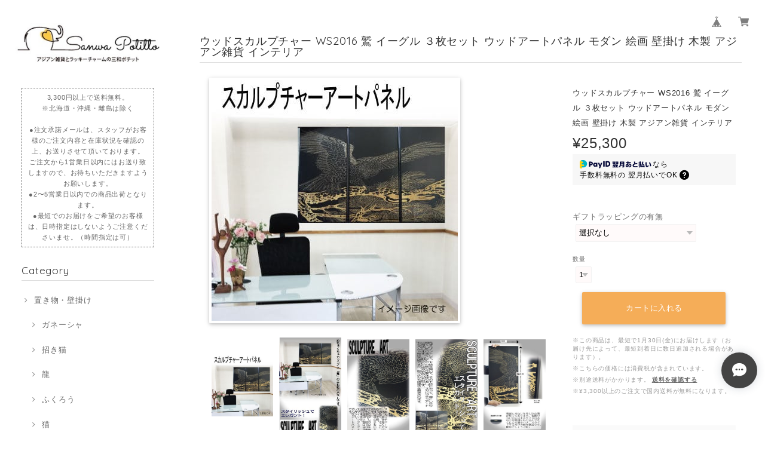

--- FILE ---
content_type: text/html; charset=UTF-8
request_url: https://www.sanwa-potitto.com/items/9146746/reviews?format=user&score=&page=1
body_size: 3947
content:
				<li class="review01__listChild">
			<figure class="review01__itemInfo">
				<a href="/items/66946173" class="review01__imgWrap">
					<img src="https://baseec-img-mng.akamaized.net/images/item/origin/eacdb8004986c42fb9f13fb900ebb67c.jpg?imformat=generic&q=90&im=Resize,width=146,type=normal" alt="水龍 龍 S17126 ゴールド 金 ドラゴン 龍神様 置物 財運 金運 開運 幸運 招福 商売繁盛 事業運 開店祝い 厄除け 富貴吉祥 如意宝珠 縁起物 竜 風水 五穀豊穣 健康長寿 目標達成 願望成就 運気が好転 結婚運 交際運 対人運 スピリチュアル" class="review01__img">
				</a>
				<figcaption class="review01__item">
					<i class="review01__iconImg ico--good"></i>
					<p class="review01__itemName">水龍 龍 S17126 ゴールド 金 ドラゴン 龍神様 置物 財運 金運 開運 幸運 招福 商売繁盛 事業運 開店祝い 厄除け 富貴吉祥 如意宝珠 縁起物 竜 風水 五穀豊穣 健康長寿 目標達成 願望成就 運気が好転 結婚運 交際運 対人運 スピリチュアル</p>
										<time datetime="2026-01-07" class="review01__date">2026/01/07</time>
				</figcaption>
			</figure><!-- /.review01__itemInfo -->
						<p class="review01__comment">龍神の置物が欲しかったんで購入しました。イメージしてたよりしっかりした作りの置物で満足してます。梱包が丁寧で発送も早くて、とてもいいショップだと思います。また利用させていただきます。</p>
								</li>
				<li class="review01__listChild">
			<figure class="review01__itemInfo">
				<a href="/items/85466118" class="review01__imgWrap">
					<img src="https://baseec-img-mng.akamaized.net/images/item/origin/0c4b28159fb3aa0621fe153377f26bcc.jpg?imformat=generic&q=90&im=Resize,width=146,type=normal" alt="ガネーシャ 学業向上 商売繁盛 開運 ヒンドゥー教の神様 象の神様 ガナパティ 歓喜天 聖天 瞑想 癒し オブジェ 置物 アジアン雑貨 T17077" class="review01__img">
				</a>
				<figcaption class="review01__item">
					<i class="review01__iconImg ico--good"></i>
					<p class="review01__itemName">ガネーシャ 学業向上 商売繁盛 開運 ヒンドゥー教の神様 象の神様 ガナパティ 歓喜天 聖天 瞑想 癒し オブジェ 置物 アジアン雑貨 T17077</p>
										<time datetime="2026-01-07" class="review01__date">2026/01/07</time>
				</figcaption>
			</figure><!-- /.review01__itemInfo -->
						<p class="review01__comment">ガネーシャの神が気になっていて購入しました。迅速な発送と丁寧な梱包でした。ありがとうございます。高級感もありとても気に入りました。</p>
								</li>
				<li class="review01__listChild">
			<figure class="review01__itemInfo">
				<a href="/items/87777372" class="review01__imgWrap">
					<img src="https://baseec-img-mng.akamaized.net/images/item/origin/ae559286610e1209684fd981982329b2.jpg?imformat=generic&q=90&im=Resize,width=146,type=normal" alt="植木鉢 M ue037h-18-m 大き目 観葉植物 鉢カバー かわいい 鉢 プランター インテリア ガーデニング カラフル ポップ" class="review01__img">
				</a>
				<figcaption class="review01__item">
					<i class="review01__iconImg ico--good"></i>
					<p class="review01__itemName">植木鉢 M ue037h-18-m 大き目 観葉植物 鉢カバー かわいい 鉢 プランター インテリア ガーデニング カラフル ポップ</p>
										<time datetime="2025-12-29" class="review01__date">2025/12/29</time>
				</figcaption>
			</figure><!-- /.review01__itemInfo -->
								</li>
				<li class="review01__listChild">
			<figure class="review01__itemInfo">
				<a href="/items/76189360" class="review01__imgWrap">
					<img src="https://baseec-img-mng.akamaized.net/images/item/origin/ead38a97aaa6eb01ba071a827aca8ed1.jpg?imformat=generic&q=90&im=Resize,width=146,type=normal" alt="カラフル 浮き球 小3個セット アソート 浮き玉 陶器 柄 花手水 和風 納涼 ボール 浮き玉 池 ビオトープ めだか鉢 インテリア 和風 金魚鉢 オーナメント 飾り フローティングボウル" class="review01__img">
				</a>
				<figcaption class="review01__item">
					<i class="review01__iconImg ico--good"></i>
					<p class="review01__itemName">カラフル 浮き球 小3個セット アソート 浮き玉 陶器 柄 花手水 和風 納涼 ボール 浮き玉 池 ビオトープ めだか鉢 インテリア 和風 金魚鉢 オーナメント 飾り フローティングボウル</p>
										<time datetime="2025-11-03" class="review01__date">2025/11/03</time>
				</figcaption>
			</figure><!-- /.review01__itemInfo -->
						<p class="review01__comment">メダカ好きの両親にプレゼントしようと思います！素敵な３色(赤、緑、青)を選んでくださりありがとうございました。</p>
								</li>
				<li class="review01__listChild">
			<figure class="review01__itemInfo">
				<a href="/items/76407250" class="review01__imgWrap">
					<img src="https://baseec-img-mng.akamaized.net/images/item/origin/d6265468789aa3fe7f6f442144475409.jpg?imformat=generic&q=90&im=Resize,width=146,type=normal" alt="浮陶器 魚 カラフル 虹 浮玉 浮き球 浮き玉 花手水 和風 水盤 オーナメント かわいい 和風 浮く めだか 水草 フローティングボウル ビオトープ SL-21" class="review01__img">
				</a>
				<figcaption class="review01__item">
					<i class="review01__iconImg ico--good"></i>
					<p class="review01__itemName">浮陶器 魚 カラフル 虹 浮玉 浮き球 浮き玉 花手水 和風 水盤 オーナメント かわいい 和風 浮く めだか 水草 フローティングボウル ビオトープ SL-21</p>
										<time datetime="2025-11-03" class="review01__date">2025/11/03</time>
				</figcaption>
			</figure><!-- /.review01__itemInfo -->
						<p class="review01__comment">連休中にも関わらず発送してくださりありがとうございました！うちで買っているメダカの金魚鉢に早速浮かせてみました。我が家のメダカは地味な色目なのでカラフルな浮き玉がアクセントになってよい感じに玄関を明るくしてくれてます。注文してよかったです。また機会がありましたらよろしくお願いします。</p>
								</li>
				<li class="review01__listChild">
			<figure class="review01__itemInfo">
				<a href="/items/115766762" class="review01__imgWrap">
					<img src="https://baseec-img-mng.akamaized.net/images/item/origin/af9a49021452ef2085f09d4faaf95c8d.jpg?imformat=generic&q=90&im=Resize,width=146,type=normal" alt="大きなお口のうさぎちゃん 小物入れ 兎 ウサギ アクセサリー入れ 陶器 収納トレイ 卓上 小物置き 机上収納 整理 sanpoti-2527" class="review01__img">
				</a>
				<figcaption class="review01__item">
					<i class="review01__iconImg ico--good"></i>
					<p class="review01__itemName">大きなお口のうさぎちゃん 小物入れ 兎 ウサギ アクセサリー入れ 陶器 収納トレイ 卓上 小物置き 机上収納 整理 sanpoti-2527</p>
										<time datetime="2025-09-10" class="review01__date">2025/09/10</time>
				</figcaption>
			</figure><!-- /.review01__itemInfo -->
						<p class="review01__comment">本日受け取りました！
納期についてのご無理を快く聞いていただき、
大変助かりました。
商品もイメージ通りでとても可愛いくて、叔母にプレゼントするのが今から楽しみです。
ぜひまたお買い物させていただきたいです。
ありがとうございました。</p>
								</li>
				<li class="review01__listChild">
			<figure class="review01__itemInfo">
				<a href="/items/109075008" class="review01__imgWrap">
					<img src="https://baseec-img-mng.akamaized.net/images/item/origin/5792e0b676214e9accf41f9e5be7be49.jpg?imformat=generic&q=90&im=Resize,width=146,type=normal" alt="妖精 かわいい ガーデニング 置き物 オブジェ おしゃれ 白 紫" class="review01__img">
				</a>
				<figcaption class="review01__item">
					<i class="review01__iconImg ico--good"></i>
					<p class="review01__itemName">妖精 かわいい ガーデニング 置き物 オブジェ おしゃれ 白 紫</p>
										<p class="review01__itemVariation">白</p>
										<time datetime="2025-08-28" class="review01__date">2025/08/28</time>
				</figcaption>
			</figure><!-- /.review01__itemInfo -->
								</li>
				<li class="review01__listChild">
			<figure class="review01__itemInfo">
				<a href="/items/90387857" class="review01__imgWrap">
					<img src="https://baseec-img-mng.akamaized.net/images/item/origin/3c330fd2ed26f3ad7c79d939faab4ebf.jpg?imformat=generic&q=90&im=Resize,width=146,type=normal" alt="ミニチュアアニマル ことりの読書 小鳥 小さな動物の世界 置物 オブジェ インテリア プレゼント ギフト かわいい 癒し 手のひらサイズ  Z13031A" class="review01__img">
				</a>
				<figcaption class="review01__item">
					<i class="review01__iconImg ico--good"></i>
					<p class="review01__itemName">ミニチュアアニマル ことりの読書 小鳥 小さな動物の世界 置物 オブジェ インテリア プレゼント ギフト かわいい 癒し 手のひらサイズ  Z13031A</p>
										<time datetime="2025-08-28" class="review01__date">2025/08/28</time>
				</figcaption>
			</figure><!-- /.review01__itemInfo -->
								</li>
				<li class="review01__listChild">
			<figure class="review01__itemInfo">
				<a href="/items/34025973" class="review01__imgWrap">
					<img src="https://baseec-img-mng.akamaized.net/images/item/origin/1084beb39052e42b294facffad91a635.jpg?imformat=generic&q=90&im=Resize,width=146,type=normal" alt="フクロウ 梟 ふくろう Mサイズ C18014-18016 福来郎 貯金箱 置物 インテリア おしゃれ ギフト 白 ピンク 青 縁起物" class="review01__img">
				</a>
				<figcaption class="review01__item">
					<i class="review01__iconImg ico--good"></i>
					<p class="review01__itemName">フクロウ 梟 ふくろう Mサイズ C18014-18016 福来郎 貯金箱 置物 インテリア おしゃれ ギフト 白 ピンク 青 縁起物</p>
										<p class="review01__itemVariation">白</p>
										<time datetime="2025-08-28" class="review01__date">2025/08/28</time>
				</figcaption>
			</figure><!-- /.review01__itemInfo -->
								</li>
				<li class="review01__listChild">
			<figure class="review01__itemInfo">
				<a href="/items/83790056" class="review01__imgWrap">
					<img src="https://baseec-img-mng.akamaized.net/images/item/origin/ac485efe71bd64977fe92327b3c88e07.jpg?imformat=generic&q=90&im=Resize,width=146,type=normal" alt="金豚 ぶた ぶた ゴールド 貯金箱 金 置物 財運 金運 開運 幸運 招福 商売繁盛 事業運 開店祝い 富貴吉祥 縁起物 AU24026" class="review01__img">
				</a>
				<figcaption class="review01__item">
					<i class="review01__iconImg ico--normal"></i>
					<p class="review01__itemName">金豚 ぶた ぶた ゴールド 貯金箱 金 置物 財運 金運 開運 幸運 招福 商売繁盛 事業運 開店祝い 富貴吉祥 縁起物 AU24026</p>
										<time datetime="2025-05-15" class="review01__date">2025/05/15</time>
				</figcaption>
			</figure><!-- /.review01__itemInfo -->
						<p class="review01__comment">Tôi muốn hoàn trả lại sản phẩm.vi bấm nhầm thành 2 cái giống nhau</p>
								</li>
				<li class="review01__listChild">
			<figure class="review01__itemInfo">
				<a href="/items/38501739" class="review01__imgWrap">
					<img src="https://baseec-img-mng.akamaized.net/images/item/origin/f76f4269739beac52a7510ac89c76370.jpg?imformat=generic&q=90&im=Resize,width=146,type=normal" alt="カエルの置物 陶器 お休み蛙 かえる かわいい 置物 梅雨 オブジェ ガーデニング インテリア 幸運 癒し 金運 健康運 縁起物 JS16250" class="review01__img">
				</a>
				<figcaption class="review01__item">
					<i class="review01__iconImg ico--good"></i>
					<p class="review01__itemName">カエルの置物 陶器 お休み蛙 かえる かわいい 置物 梅雨 オブジェ ガーデニング インテリア 幸運 癒し 金運 健康運 縁起物 JS16250</p>
										<time datetime="2025-05-09" class="review01__date">2025/05/09</time>
				</figcaption>
			</figure><!-- /.review01__itemInfo -->
						<p class="review01__comment">こちらも小ぶりながらとても可愛いです！
早々の発送ありがとうございました！</p>
								</li>
				<li class="review01__listChild">
			<figure class="review01__itemInfo">
				<a href="/items/38501635" class="review01__imgWrap">
					<img src="https://baseec-img-mng.akamaized.net/images/item/origin/4bc96757ebe6428aa0b57bf48eeb8338.jpg?imformat=generic&q=90&im=Resize,width=146,type=normal" alt="陶器 仰向け蛙 かえる カエル 福 幸運 幸福 縁起物 ご利益 オブジェ 置物 かわいい JS16248 梅雨" class="review01__img">
				</a>
				<figcaption class="review01__item">
					<i class="review01__iconImg ico--good"></i>
					<p class="review01__itemName">陶器 仰向け蛙 かえる カエル 福 幸運 幸福 縁起物 ご利益 オブジェ 置物 かわいい JS16248 梅雨</p>
										<time datetime="2025-05-09" class="review01__date">2025/05/09</time>
				</figcaption>
			</figure><!-- /.review01__itemInfo -->
						<p class="review01__comment">めちゃくちゃかわいいです！
買って良かった！</p>
								</li>
				<li class="review01__listChild">
			<figure class="review01__itemInfo">
				<a href="/items/84840211" class="review01__imgWrap">
					<img src="https://baseec-img-mng.akamaized.net/images/item/origin/f19f6c990464afbaaaf42c90ca39e7ba.jpg?imformat=generic&q=90&im=Resize,width=146,type=normal" alt="おすまし猫 ネコ ねこ ゴールド おすまし顔 インテリア オブジェ 置物 Y002-06A-008W" class="review01__img">
				</a>
				<figcaption class="review01__item">
					<i class="review01__iconImg ico--good"></i>
					<p class="review01__itemName">おすまし猫 ネコ ねこ ゴールド おすまし顔 インテリア オブジェ 置物 Y002-06A-008W</p>
										<time datetime="2025-04-14" class="review01__date">2025/04/14</time>
				</figcaption>
			</figure><!-- /.review01__itemInfo -->
						<p class="review01__comment">神々しい猫ちゃんをありがとうございました🎵</p>
								</li>
				<li class="review01__listChild">
			<figure class="review01__itemInfo">
				<a href="/items/65161447" class="review01__imgWrap">
					<img src="https://baseec-img-mng.akamaized.net/images/item/origin/bbd15647ebc4e47a70b59e4a5b4fe18f.jpg?imformat=generic&q=90&im=Resize,width=146,type=normal" alt="茶こしつきマグカップ 全11種類 陶器 茶漉し付きマグ 日本茶 中国茶 ティータイム プレゼント 母の日 父の日 敬老の日 ギフト 和柄 中華柄 牡丹 龍 花 ティーカップ" class="review01__img">
				</a>
				<figcaption class="review01__item">
					<i class="review01__iconImg ico--good"></i>
					<p class="review01__itemName">茶こしつきマグカップ 全11種類 陶器 茶漉し付きマグ 日本茶 中国茶 ティータイム プレゼント 母の日 父の日 敬老の日 ギフト 和柄 中華柄 牡丹 龍 花 ティーカップ</p>
										<p class="review01__itemVariation">11.鶴</p>
										<time datetime="2024-11-21" class="review01__date">2024/11/21</time>
				</figcaption>
			</figure><!-- /.review01__itemInfo -->
						<p class="review01__comment">知人から中国茶をいただいて、何度かお湯を足して飲める茶葉ということでしたので、こちらの茶こし付きマグカップを購入しました。

木蓮と鶴の2セット購入しましたが、色味がイメージ通りでいい感じです。

使用感も問題なさそう。蓋を裏返して茶こしをのせてみましたが、ひっくり返ったりせず安定してる。

梱包はしっかりしていて、割れたり欠けたりは無し。

サイズ的に、女性の手が小さい人でも持ちやすいと思います。
（手が大きい人は取っ手が窮屈かもしれません。）

文句なしの商品でした。おすすめです。</p>
								</li>
				<li class="review01__listChild">
			<figure class="review01__itemInfo">
				<a href="/items/90059134" class="review01__imgWrap">
					<img src="https://baseec-img-mng.akamaized.net/images/item/origin/7d5702ed83527de7c1c679fccd319e6a.jpg?imformat=generic&q=90&im=Resize,width=146,type=normal" alt="猫付き魚缶 金魚 青花 水鉢 めだか鉢 ビオトープ 水草 ガーデニング 庭 インテリア 和風 夏 浮き球 浮玉 水槽" class="review01__img">
				</a>
				<figcaption class="review01__item">
					<i class="review01__iconImg ico--good"></i>
					<p class="review01__itemName">猫付き魚缶 金魚 青花 水鉢 めだか鉢 ビオトープ 水草 ガーデニング 庭 インテリア 和風 夏 浮き球 浮玉 水槽</p>
										<time datetime="2024-08-26" class="review01__date">2024/08/26</time>
				</figcaption>
			</figure><!-- /.review01__itemInfo -->
								</li>
				<li class="review01__listChild">
			<figure class="review01__itemInfo">
				<a href="/items/72138655" class="review01__imgWrap">
					<img src="https://baseec-img-mng.akamaized.net/images/item/origin/c0a55fa08086df8558ed7c4b5fad4b42.jpg?imformat=generic&q=90&im=Resize,width=146,type=normal" alt="青花三匹猫 3匹セット 96024b 招き猫 福 満福 来福 千福 笑福 縁結び 金運 ギフト 贈り物 プレゼント 陶製 陶器" class="review01__img">
				</a>
				<figcaption class="review01__item">
					<i class="review01__iconImg ico--good"></i>
					<p class="review01__itemName">青花三匹猫 3匹セット 96024b 招き猫 福 満福 来福 千福 笑福 縁結び 金運 ギフト 贈り物 プレゼント 陶製 陶器</p>
										<time datetime="2024-07-13" class="review01__date">2024/07/13</time>
				</figcaption>
			</figure><!-- /.review01__itemInfo -->
						<p class="review01__comment">丁寧に包装して頂きありがとうございました♥️</p>
								</li>
				<li class="review01__listChild">
			<figure class="review01__itemInfo">
				<a href="/items/79803755" class="review01__imgWrap">
					<img src="https://baseec-img-mng.akamaized.net/images/item/origin/0f926c03f746fcf3698f659e2d8a97cd.jpg?imformat=generic&q=90&im=Resize,width=146,type=normal" alt="お地蔵さん SS 笠無し ht6137 かわいい ガーデンファニチャー オーナメント 置物 和風 庭 庭園 オブジェ インテリア オーナメント 癒し 風水" class="review01__img">
				</a>
				<figcaption class="review01__item">
					<i class="review01__iconImg ico--good"></i>
					<p class="review01__itemName">お地蔵さん SS 笠無し ht6137 かわいい ガーデンファニチャー オーナメント 置物 和風 庭 庭園 オブジェ インテリア オーナメント 癒し 風水</p>
										<time datetime="2024-07-13" class="review01__date">2024/07/13</time>
				</figcaption>
			</figure><!-- /.review01__itemInfo -->
								</li>
				<li class="review01__listChild">
			<figure class="review01__itemInfo">
				<a href="/items/85149900" class="review01__imgWrap">
					<img src="https://baseec-img-mng.akamaized.net/images/item/origin/3d39c6f96ab33c2b4a0587e2c2c551c1.jpg?imformat=generic&q=90&im=Resize,width=146,type=normal" alt="ナマス皿 お皿 丸皿 プレート 蛸唐草 手描き 和食器 染付陶器 シンプル 和風 和柄 おしゃれ ギフト モダン 和 小鉢 醤油皿 惣菜 97601B" class="review01__img">
				</a>
				<figcaption class="review01__item">
					<i class="review01__iconImg ico--good"></i>
					<p class="review01__itemName">ナマス皿 お皿 丸皿 プレート 蛸唐草 手描き 和食器 染付陶器 シンプル 和風 和柄 おしゃれ ギフト モダン 和 小鉢 醤油皿 惣菜 97601B</p>
										<time datetime="2024-06-27" class="review01__date">2024/06/27</time>
				</figcaption>
			</figure><!-- /.review01__itemInfo -->
								</li>
				<li class="review01__listChild">
			<figure class="review01__itemInfo">
				<a href="/items/62812962" class="review01__imgWrap">
					<img src="https://baseec-img-mng.akamaized.net/images/item/origin/6fd59ab421e6d92e9bcfeb4c5a878964.jpg?imformat=generic&q=90&im=Resize,width=146,type=normal" alt="杯洗 盃洗 小鉢 脚つき 食器 菊花 19lh69 唐草 19lh68 蛸唐草 19lh70 和風 モダン おしゃれ シンプル 花 唐草 和柄" class="review01__img">
				</a>
				<figcaption class="review01__item">
					<i class="review01__iconImg ico--good"></i>
					<p class="review01__itemName">杯洗 盃洗 小鉢 脚つき 食器 菊花 19lh69 唐草 19lh68 蛸唐草 19lh70 和風 モダン おしゃれ シンプル 花 唐草 和柄</p>
										<p class="review01__itemVariation">蛸唐草</p>
										<time datetime="2024-06-27" class="review01__date">2024/06/27</time>
				</figcaption>
			</figure><!-- /.review01__itemInfo -->
								</li>
				<li class="review01__listChild">
			<figure class="review01__itemInfo">
				<a href="/items/85467082" class="review01__imgWrap">
					<img src="https://baseec-img-mng.akamaized.net/images/item/origin/e1a2a35d357b35cd890bbabae8d27acc.jpg?imformat=generic&q=90&im=Resize,width=146,type=normal" alt="染付陶器 大皿 お皿 丸皿 プレート 蛸唐草 手描き 和食器 シンプル 和風 和柄 おしゃれ ギフト モダン 和 19LH41" class="review01__img">
				</a>
				<figcaption class="review01__item">
					<i class="review01__iconImg ico--good"></i>
					<p class="review01__itemName">染付陶器 大皿 お皿 丸皿 プレート 蛸唐草 手描き 和食器 シンプル 和風 和柄 おしゃれ ギフト モダン 和 19LH41</p>
										<time datetime="2024-06-27" class="review01__date">2024/06/27</time>
				</figcaption>
			</figure><!-- /.review01__itemInfo -->
								</li>
		